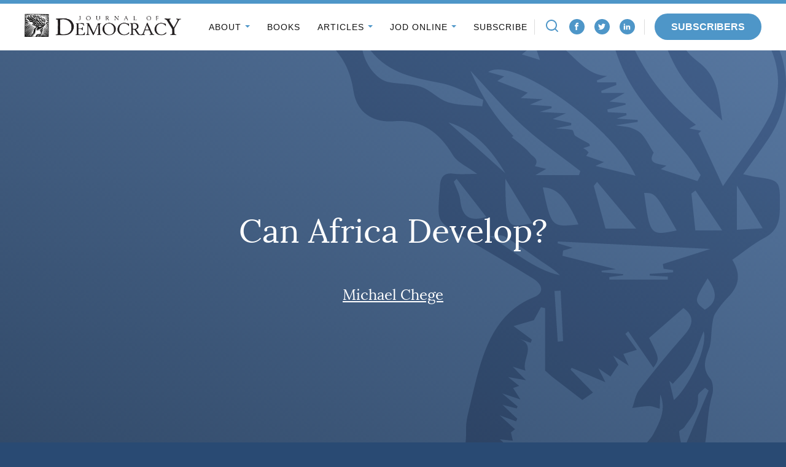

--- FILE ---
content_type: image/svg+xml
request_url: https://www.journalofdemocracy.org/wp-content/themes/jod/assets/img/torch.svg
body_size: 7241
content:
<svg xmlns="http://www.w3.org/2000/svg" xmlns:xlink="http://www.w3.org/1999/xlink" width="835" height="1184" viewBox="0 0 835 1184"><defs><path id="3dwsa" d="M1274.26 1054.95c-12.096 5.814-24.637 10.643-37.225 15.25a21.934 21.934 0 0 1-.09-.597c-.214.301-.403.563-.612.852-52.918 19.338-106.495 35.033-130.576 103.851-1.446 2.846-1.446 30.694-1.446 30.694H962.07c-13.271-1.398-26.538-3.882-39.814-4.016-38.883-.4-77.767-.696-116.65-1.002v-26.055c6.173-4.829 13.223-8.772 17.94-15.104 25.978-34.888 50.259-71.592 77.085-105.522 35.873-45.38 63.724-94.026 62.42-159.229-.185-9.1 1.787-18.513 3.954-27.374 18.392-75.402 30.274-155.503 106.524-186.08 16.452-6.6 15.442-19.9-1.887-30.622-39.733-24.59-80.138-47.67-120.155-71.62-35.309-21.13-35.243-21.292-31.848-67.302.204-2.774.683-5.542.711-8.31.19-17.043 6.107-25.342 21.891-23.114 11.327 1.599 22.948.312 38.67.312-16.732-12.537-32.008-18.29-39.428-30.588-24.053-39.828-53.302-58.436-96.254-55.028-28.88 2.29-59.78-9.88-65.687-49.78-8.117-54.828-38.66-81.15-77.26-103.244-28.443-16.275-48.006-43.181-53.283-86.78 23.688 3.325 44.863 6.294 65.042 9.123l-18.136-84.53c44.815 10.71 84.851 20.28 125.394 29.965-6.41-25.147-12.982-50.9-20.132-78.932 52.141 9.674 99.194 18.401 146.674 27.207-.45-8.432-1.1-20.535-1.811-33.913 21.7 14.302 40.884 26.94 62.144 40.947-.678-14.815-1.123-24.439-1.996-43.409 45.754 25.715 86.54 48.628 124.953 70.21-.697-17.538-1.545-38.914-2.631-66.144 11.545 8.995 17.567 14.904 24.413 18.803 28.922 16.469 56.972 37.065 87.497 47.024 27.523 8.984 48.015 23.799 60.504 52.181 14.072 31.986 33.554 46.913 65.293 48.673 47.318 2.623 84.315 30.99 105.186 81.717 22.01 53.48 14.438 104.53-16.784 150.69-12.617 18.653-26.087 36.51-40.33 56.354 8.056 1.76 14.12 3.509 20.279 4.366 41.112 5.737 39.87 5.66 39.358 52.856-.26 23.826-7.397 37.099-25.674 46.712-17.624 9.273-33.626 22.802-51.705 35.411 15.67 25.426 9.635 44-6.927 60.82a157.565 157.565 0 0 0-20.933 26.456c-3.196 5.08-3.987 12.582-4.969 19.176-1.963 13.261-.9 27.937-5.471 39.672-6.785 17.416-10.744 31.34 2.574 47.408 4.286 5.175 5.344 18.391 3.073 25.927-7.672 25.447-7.25 52.37-11.228 77.183-6.851 42.686-30.216 81.784-47.058 122.153zm46.272-65.95c7.823-20.63 15.645-41.266 23.468-61.89-2.228-1.038-4.456-2.077-6.685-3.11-8.768 19.932-17.542 39.87-26.315 59.801zM1358 832.581c-1.993-1.529-3.986-3.052-5.978-4.581-3.977 4.403-11.618 9.19-11.312 13.142 1.773 23.007-12.24 35.725-22.265 51.015-2.103 3.203-8.478 4.933-8.445 7.26.1 7.198 2.337 14.358 3.747 21.528l6.289 1.055c12.655-29.804 25.31-59.609 37.964-89.419zM1301.483 848c25.693-22.198 55.62-87.516 48.432-112-8.106 19.604-13.584 37.456-22.445 52.858-7.179 12.476-18.425 21.994-27.869 32.829a4668.277 4668.277 0 0 1-5.601-5.079l7.483 31.392zm50.277-147c23.01-13.247 18.778-31.037 4.552-51-22.259 37.046-22.259 37.046-4.552 51zm-67.02-66.573c-.451-2.559-.907-5.117-1.358-7.681 24.76-7.863 49.518-15.726 77.618-24.648-84.735-4.125-166.6-8.111-248.46-12.098l-.54 2.895c7.293 2.161 14.586 4.323 24.588 7.29-7.392 2.2-11.501 3.424-15.606 4.648-.332 2.829-.664 5.657-.992 8.48 29.225 7.34 58.453 14.679 87.032 21.853-7.312.755-15.321 1.588-23.336 2.415l.114 2.448c11.65 1.048 23.298 2.1 34.942 3.149.043.6.085 1.202.123 1.808-7.544.954-15.088 1.908-22.633 2.867.052 1.379.11 2.763.17 4.147h95.018c.015-1.616.024-3.237.038-4.858l-29.48-1.638.052-2.79 38.301-2.498-.09-3.545c-5.167-.75-10.334-1.494-15.502-2.244zM1121 752.132L1117.015 670c-3.338.19-6.677.38-10.015.566l5.287 82.434c2.903-.291 5.81-.583 8.713-.868zm-45.913-284.79c5.413 1.342 10.826 2.688 18.367 4.553-5.461 3.144-8.531 4.913-17.564 10.105h71.02c.698-2.237 1.392-4.48 2.09-6.722-31.383-24.334-64.178-46.57-93.758-73.581-30.064-27.45-56.957-59.603-85.242-89.697 17.545 40.444 40.32 76.926 70.255 106.413-.511.306-2.415 1.419-2.96 1.742-.215.127-.177.105 0 0 9.717 8.274 21.653 16.265 30.753 27.394 3.08 3.773 14.838 8.748 7.039 19.794zm-4.087 92.99c-15.607-25.657-29.804-48.992-44-72.332-.047 88.697 6.662 78.032 44 72.331zm102.74-93.35L1239 483c-39.256-82.428-200.253-195.939-240-168.942 10.01 2.823 17.325 4.888 26.066 7.352l-11.169 7.414c18.546 7.108 33.32 12.778 49.485 18.973l-11.273 8.815c11.045.559 19.938 1.013 36 1.827-10.554 4.429-14.398 6.04-21.15 8.875 13.715 1.057 24.54 1.893 35.37 2.73l-.23 3.066c-4.635 1.462-9.27 2.924-19.079 6.008 16.161.863 26.695 1.434 42.508 2.275-9.828 4.33-14.105 6.207-21.187 9.318 12.356 2.647 21.183 4.54 30.01 6.434a936.112 936.112 0 0 0-.239 3.648c-6.495 1.29-12.99 2.586-25.608 5.088 13.372 1.113 20.61.997 27.506 2.73 2.031.515 2.356 7.712 4.73 9.334 7.12 4.85 14.908 8.372 22.328 12.663.887.509 1.13 2.54 1.654 3.88-2.503.837-5.007 1.673-7.873 2.625-.958.321-1.955.653-3.004 1.002 2.375 1.5 3.767 2.198 4.979 3.2 1.335 1.091 2.498 2.464 3.738 3.715-1.335 1.888-2.67 3.782-4.005 5.67 9.113 3.161 18.23 6.328 29.046 10.082-5.446 2.436-8.784 3.93-13.863 6.2zM1240 569l-63.69-76a6575.23 6575.23 0 0 0-5.31 6.617c6.144 22.367 12.288 44.727 19.063 69.383zm-94-6.757c-19.081-43.388-35.536-60.09-58-60.243 13.91 64.894 13.91 64.894 58 60.243zM1253 511c9.29 69.244 9.904 69.988 53 60.99-34.627-60.922-34.627-60.922-53-60.99zm127 61c-16.07-24.018-29.78-44.509-43.487-65l-6.513 4.95c2.123 20.037 4.246 40.075 6.364 60.05zm66-3.573c-15.417-25.49-27.552-45.545-42-69.427v72c11.365-.699 23.646-1.447 42-2.573zM912.78 67.54c-29.7-7.62-59.83-12.885-89.78-19.152 25.11 16.08 51.395 28.675 68.293 58.925 6.282 11.243 16.746 19.737 24.29 31.542 9.458 14.788 25.109 24.122 38.782 36.434-4.523 2.7-7.6 4.536-7.998 4.775 12.37 13.776 25.366 28.241 38.361 42.707l-2.735 1.653c26.707 17.85 53.414 35.7 80.676 53.916a19255.96 19255.96 0 0 1-8.823 7.197c9.065 2.772 19.377 5.922 29.415 8.983-29.918-90.5-29.918-90.5-18.733-117.5 8.084 11.254 14.157 24.211 23.431 31.736 23.346 18.94 23.924 17.956 22.08 21.718 17.837 13.186 35.588 26.315 53.344 39.44-.825 1.78-1.65 3.567-2.47 5.343-20.672-7.314-41.349-14.627-62.02-21.946l-1.95 6.545c34.811 12.668 53.586 59.31 95.835 60.863-5.594 2.415-11.194 4.825-16.784 7.24.185.975.375 1.949.565 2.923h30.78c.175 1.458.346 2.91.512 4.37l-24.669 9.584.299 3.322h38.148l-25.148 14.12c11.043 1.12 18.69 1.899 26.338 2.678-.057.852-.119 1.714-.176 2.571-9.876 2.55-19.752 5.093-29.628 7.642l.773 4.386c10.028.512 20.056 1.03 30.083 1.548l.498 3.367-16.362 5.555c14.139.873 24.285 1.502 34.431 2.131.048 1.086.09 2.165.133 3.245-9.634 1.47-19.269 2.933-35.943 5.466 13.175 2.126 19.58 2.176 25.403 4.363 6.14 2.31 12.892 5.282 17.282 10.43 6.76 7.932 11.744 17.967 19.183 29.823-10.725 18.339 7.344 17.8 20.842 21.222-4.077 2.421-6.424 3.818-9.226 5.482 20.658 6.746 40.22 13.136 59.782 19.52 1.717-3.29 3.438-6.579 5.159-9.868-7.326-11.037-13.897-22.915-22.104-32.95-26.214-32.037-54.899-61.536-79.23-95.393-51.69-71.922-58.252-158.543-55.644-250.914 14.366 23.66 23.374 49.492 39.75 63.045 28.476 23.56 61.5 39.534 88.472 56.142-.744 10.603-.849 18.362-1.901 25.943-4.419 31.82 21.876 44.47 34.772 56.738 26.485 25.19 25.432 56.75 31.155 88.925-25.655-24.796-52.386-48.729-71.204-79.363-18.728-30.495-29.51-67.714-46.72-109.052v46.22c-33.777-11.845-40.595-50.21-57.896-78.24 16.813 97.408 61.77 172.396 132.74 227.114-3.859 2.165-6.39 3.59-10.563 5.933l19.269 3.88c-1.527 1.391-3.063 2.783-4.59 4.169 12.076 25.992 24.157 51.985 39.95 85.964 28.31-41.783 56.364-75.968 76.789-115.575 17.14-33.244 17.102-73.263.488-109.302-19.842-43.035-49.555-69.979-93.321-66.094-40.325 3.579-67.326-12.78-84.015-58.408-6.296-17.215-23.953-30.79-38.907-41.065-21.596-14.838-45.459-25.118-68.33-37.413-8.653-4.653-17.235-9.507-25.85-14.265-1.887 1.775-3.774 3.556-5.665 5.337 23.782 29.427 38.347 61.642 25.427 106.647-34.142-29.783-54.766-77.243-94.36-95.766 41.533 55.848 57.383 134.165 118.142 171.835-3.181 3.573-6.363 7.157-9.544 10.736-26.504-26.532-55.705-50.237-78.634-80.499-17.338-22.892-26.598-54.183-39.575-81.662-9.326-19.742-16.708-41.816-39.423-48.506l54.956 122.52c-.901 1.654-1.807 3.313-2.712 4.971L970.689 56.051c-1.796 1.732-3.593 3.468-5.39 5.2 16.371 28.168 32.743 56.331 49.19 84.628-3.347 1.052-6.33 1.987-10.815 3.395 7.273 5.06 12.493 8.688 18.86 13.124-4.593 2.35-6.537 3.34-7.035 3.596 11.175 11.338 21.35 21.662 31.524 31.992l-2.347 7.715c-8.373-.88-17.343.217-25.024-2.973-37.446-15.54-58.985-48.795-68.018-92.598-5.296-25.676-19.586-37.648-38.854-42.59zm-70.691 36.646c6.82 4.243 12.585 7.83 20.848 12.965-7.176 1.273-11.185 1.98-12.81 2.272C878.81 154.326 904.57 195.402 948 215c-30.595-42.647-58.68-82.472-87.475-121.539-8.76-11.88-19.476-21.697-29.298-32.461-1.072 1.644-2.15 3.283-3.227 4.922a92435.34 92435.34 0 0 0 22.927 34.526c-2.196.926-4.964 2.1-8.838 3.738zM754.732 107c-.577 2.096-1.16 4.192-1.732 6.293 37.124 34.962 74.409 69.692 111.3 104.987 18.2 17.404 34.92 37.191 60.842 37.63 9.138.155 18.636.997 27.286 4.13 12.086 4.374 23.533 11.188 35.255 16.96 1.107-3.05 2.21-6.099 3.317-9.148-26.481-12.852-52.754-26.341-79.496-38.4-36.613-16.511-66.369-41.072-82.491-85.105-2.981-8.14-10.728-16.478-17.869-19.422-18.327-7.568-37.55-12.153-56.412-17.925zM691 178.94L752 225c-12.971-34.949-38.861-54.458-61-46.06zM724 108c22.092 68.88 59.427 120.448 120 145-49.923-36.956-87.22-88.23-120-145zm165.672 230.28c15.275 5.122 28.192 20.228 43.482 24.983 17.975 5.592 37.384 4.77 56.17 6.737.56-3.492 1.12-6.983 1.676-10.475-22.66-9.29-44.768-22.452-68.096-27.078-49.305-9.782-98.581-16.799-129.15-74.447-5.287 28.994 18.131 67.615 42.736 72.559 17.61 3.542 36.217 2.039 53.182 7.72zM934 396c33.594 29.98 63.297 56.495 93 83-22.337-37.813-48.785-69.135-93-83zm19.419 126.32c3.085 29.651 17.299 35.037 42.581 27.798-17.813-22.849-33.13-42.483-48.443-62.118L943 492.63c3.608 9.876 9.348 19.433 10.419 29.69zM1001 581.322c38.044 22.829 72.654 54.664 115 63.678-8.59-8.705-18.12-14.45-27.398-20.742-20.902-14.169-41.249-29.658-62.754-42.313-6.747-3.978-16.477-.623-24.848-.623zm87.446 541.07c-4.604-9.813-7.974-17.006-11.35-24.194 1.044-1.28 2.087-2.559 3.134-3.838 5.513 3.8 11.027 7.599 20.266 13.963a52181.28 52181.28 0 0 0-10.98-18.848c4.05-12.672 6.13-19.192 8.629-27.014 4.124 4.584 8.04 8.934 14.525 16.15a36917.132 36917.132 0 0 0-5.845-25.807c1.128-.512 2.251-1.018 3.375-1.53l14.316 22.608c.887-.534 1.773-1.074 2.655-1.608-1.825-7.287-3.655-14.58-7.068-28.177 7.665 8.478 11.15 12.334 15.056 16.656 1.086-6.192 1.872-10.653 3.73-21.24 2.968 14.743 4.57 22.72 6.178 30.692a972.75 972.75 0 0 1 3.91-.796c.712-7.593 1.428-15.187 2.143-22.78l3.29-.318c.844 6.476 1.693 12.951 2.314 17.713 6.442-1.263 10.927-2.147 17.018-3.343.45-5.324 1.12-13.18 2.21-26.097 4.678 10.704 7.4 16.934 11.111 25.44.991-9.268 1.735-16.21 3.12-29.167 4.285 12.5 6.717 19.599 10.272 29.963 1.792-10.865 2.916-17.674 4.65-28.21 3.172 9.63 4.945 15.014 7.676 23.292 2.365-9.24 3.773-14.753 5.92-23.153 2.305 7.855 3.665 12.5 5.206 17.746 8.666-6.904 16.288-12.979 24.546-19.56.584 2.03 1.887 6.581 2.617 9.135 9.15-17.702 44.841 7.476 43.025-31.754h-26.314c13.615-25.602 25.973-48.85 37.038-69.656-18.697 0-36.394 6.225-46.14-1.452-14.795-11.643 3.351-22.458 8.86-32.967 10.59-20.221 21.987-40.104 11.662-65.55-.332 8.78-.669 17.552-.892 23.46-6.527-1.747-11.837-4.395-17.113-4.306-9.182.145-18.346 1.98-27.519 3.11 3.703-10.041 5.509-22.108 11.444-29.768 23.712-30.575 48.026-60.62 73.464-89.21 16.858-18.936 13.961-32.332-1.602-43.636-19.204 16.711-37.337 32.494-55.924 48.666 17.198 33.89 17.198 33.89 6.978 48.387l-41.049-59.341-4.48 4.422 18.63 25.83c-9.087 2.76-15.894 4.829-22 6.687.872 1.919 3.37 7.382 8.784 19.242-11.169-7.243-16.644-10.798-25.362-16.45 5.248 9.296 8.05 14.264 8.448 14.965-5.49 8.15-9.064 13.457-12.819 19.037a65548.25 65548.25 0 0 0-19.83-13.568c5.244 10.341 8.344 16.46 11.568 22.808-19.441-8.294-37.309-15.927-55.176-23.548-.512 1.029-1.024 2.064-1.54 3.098 12.562 12.818 25.12 25.635 36.511 37.267-7.058 4.946-11.932 8.362-17.36 12.161l-49.273-37.89c-3.764-3.31-7.528-6.625-11.287-9.936V698.524c-2.3-.512-4.594-1.018-6.888-1.524-4.722 8.634-9.439 17.273-11.53 21.095-10.874 3.143-19.862 5.747-33.145 9.591 13.586 9.997 21.773 16.022 29.965 22.052l-2.039 5.174c-6.443-2.279-12.886-4.551-19.329-6.83 30.36 10.812 3.518 34.824 11.057 52.152-7.608-2.348-12.553-3.866-21.086-6.503 7.732 7.805 12.558 12.673 21.845 22.052-11.8-2.086-17.82-3.149-29.098-5.146 8.784 7.032 12.97 10.38 17.981 14.397-4.03 1.386-6.926 2.376-9.946 3.416 3.343 5.218 6.666 10.414 11.9 18.586-10.767-3.549-17.394-5.73-29.568-9.752 11.705 9.936 18.342 15.566 24.983 21.201-.47 1.08-.934 2.153-1.398 3.232-6.538-1.652-13.07-3.304-23.205-5.869 10.244 9.613 17.18 16.133 24.115 22.648l-1.92 4.183c-6.86-2.509-13.72-5.012-26.775-9.78a69219.996 69219.996 0 0 0 24.96 22.592 3280.135 3280.135 0 0 0-6.633 5.28l3.096 13.445c-4.911-.517-10.079-1.062-21.195-2.236 9.789 8.511 14.852 12.912 19.915 17.306l-2.617 3.255-15.416-2.91 18.63 19.254-20.801-4.478c7.864 8.35 13.254 14.069 20.303 21.551-7.935.523-12.965.857-18.867 1.246l16.601 20.484c-11.87-4.467-18.232-6.86-29.069-10.943 10.814 10.96 17.668 17.902 24.523 24.85-.853 1.714-1.706 3.433-2.555 5.146l-42.902-27.793-1.152 2.287c12.985 13.234 25.969 26.474 38.953 39.709l-4.56 5.936c-7.424-5.341-14.843-10.676-22.267-16.011-.673.896-1.35 1.797-2.019 2.698 5.428 7.349 10.86 14.703 16.293 22.047-.73.979-1.465 1.947-2.195 2.926-11.353-8.918-22.707-17.835-34.056-26.753l-3.313 5.19 27.447 30.436-1.393 1.886-39.167-31.854c-.881 1.212-1.763 2.42-2.64 3.632 9.86 10.036 19.72 20.066 29.58 30.102l-2.417 3.955c-10.87-7.398-21.745-14.797-32.61-22.19-.711 1.173-1.418 2.347-2.124 3.52l35.929 34.837c-.835 1.519-1.674 3.037-2.508 4.55-12.88-8.15-25.76-16.305-38.64-24.455-.669 1.34-1.337 2.687-2.006 4.028l32.397 29.306-1.436 3.088c-15.867-7.61-31.728-15.232-47.59-22.848l-1.285 3.822c4.613 3.95 9.23 7.894 15.317 13.095-6.964 1.258-11.534 2.075-19.674 3.538 15.914 8.4 28.188 14.876 40.461 21.352-.72 2.536-1.436 5.079-2.152 7.615l-44.471-14.252c-.285.968-.57 1.93-.854 2.898 11.491 6.459 22.987 12.912 34.483 19.37-.479 1.814-.957 3.634-1.432 5.447l-49.534-12.534c-.331 1.447-.658 2.888-.986 4.329 13.26 5.835 26.52 11.665 39.783 17.501-.322 1.469-.65 2.943-.967 4.412-20.071-2.37-40.148-4.74-60.22-7.116-.127 2.949-.26 5.892-.393 8.829 16.625 3.722 33.25 7.438 49.871 11.154-.294 2.192-.583 4.378-.877 6.57h-62.381l-.299 4.25c15.573 2.298 31.146 4.59 46.719 6.882-.162 2.091-.323 4.178-.48 6.27H848c.014 3.053.024 6.107.038 9.162 51.947 0 104.05-2.754 155.784 1.196 24.67 1.886 38.778-7.26 49.88-29.835 6.807-13.83 13.34-27.854 20.925-43.748 1.915.996 6.945 3.621 13.819 7.215zm-39.821-374.384z"/></defs><g transform="translate(-649 -21)"><use fill="#3d3e40" xlink:href="#3dwsa"/></g></svg>
